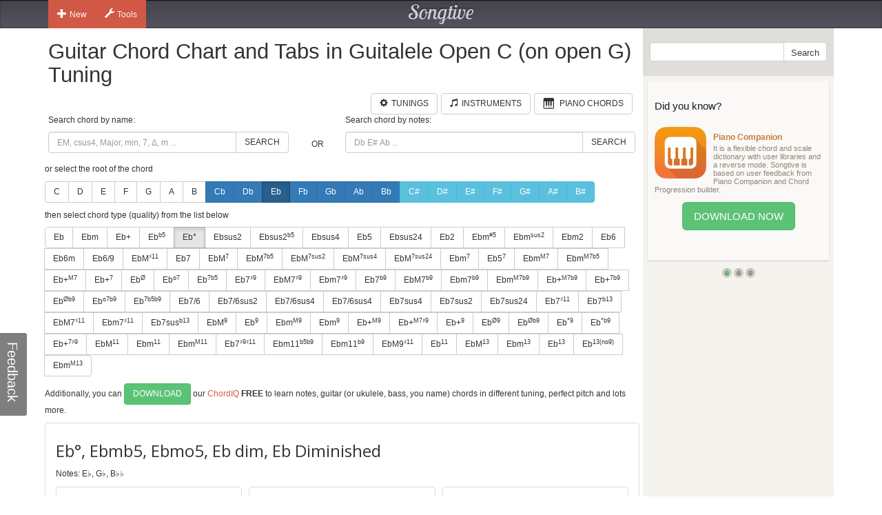

--- FILE ---
content_type: text/html; charset=utf-8
request_url: https://www.songtive.com/en/chords/guitar/guitalele-open-c-on-open-g/Ebdim
body_size: 12320
content:
<!DOCTYPE html><html lang="en"><head><meta name="twitter:card" content="summary_large_image"><meta charset="utf-8"><meta http-equiv="X-UA-Compatible" content="IE=edge,chrome=1"><meta name="viewport" content="width=device-width, initial-scale=1"><meta name="keywords" content="Guitar chords, Guitar charts, Guitar tabs, Guitar, midi, tabs, chord, music, scales, major, minor, tuning, Guitalele Open C (on open G)"><meta name="description" content="How to play Eb dim chord for Guitar in Guitalele Open C (on open G) tuning"><meta name="author" content="Songtive"><meta property="fb:app_id" content="231807243686053"><meta property="og:site_name" content="Guitar Chord Chart and Tabs in Guitalele Open C (on open G) Tuning"><meta property="application-name" content="Guitar Chord Chart and Tabs in Guitalele Open C (on open G) Tuning"><meta name="twitter:site" content="@songtiveapp"><meta name="twitter:description" content="How to play Eb dim chord for Guitar in Guitalele Open C (on open G) tuning"><meta name="twitter:app:country" content="US"><meta name="twitter:app:name:iphone" content="Guitar Chord Chart and Tabs in Guitalele Open C (on open G) Tuning"><meta name="twitter:app:id:iphone" content="867488574"><meta name="twitter:app:name:ipad" content="Guitar Chord Chart and Tabs in Guitalele Open C (on open G) Tuning"><meta name="twitter:app:id:ipad" content="867488574"><meta name="p:domain_verify" content="27b8e427de8a963e979242760ad6b14e"><meta name="apple-itunes-app" content="app-id=1275024100, affiliate-data=ct=smart-banner"><meta name="google-play-app" content="app-id=com.songtive.chordiq.android"><link rel="chrome-webstore-item" href="https://chrome.google.com/webstore/detail/ejbmhfgdhocgialgkdgjfhkgallhchlh"><link rel="alternate" hreflang="en" href="https://www.songtive.com/en/chords/guitar/guitalele-open-c-on-open-g/Ebdim"><link rel="alternate" hreflang="de" href="https://www.songtive.com/de/chords/guitar/guitalele-open-c-on-open-g/Esdim"><link rel="alternate" hreflang="fr" href="https://www.songtive.com/fr/chords/guitar/guitalele-open-c-on-open-g/Mibdim"><link rel="alternate" hreflang="es" href="https://www.songtive.com/es/chords/guitar/guitalele-open-c-on-open-g/Mibdim"><link rel="alternate" hreflang="ru" href="https://www.songtive.com/ru/chords/guitar/guitalele-open-c-on-open-g/Миbdim"><link rel="alternate" hreflang="it" href="https://www.songtive.com/it/chords/guitar/guitalele-open-c-on-open-g/Mibdim"><link rel="alternate" hreflang="ko" href="https://www.songtive.com/ko/chords/guitar/guitalele-open-c-on-open-g/미bdim"><link rel="alternate" hreflang="ja" href="https://www.songtive.com/ja/chords/guitar/guitalele-open-c-on-open-g/変ホdim"><script>(function (i, s, o, g, r, a, m) {i['GoogleAnalyticsObject'] = r;i[r] = i[r] || function () {(i[r].q = i[r].q || []).push(arguments)}, i[r].l = 1 * new Date();a = s.createElement(o), m = s.getElementsByTagName(o)[0];a.async = 1;a.src = g;m.parentNode.insertBefore(a, m)})(window, document, 'script', '//www.google-analytics.com/analytics.js', 'ga');
_gaProcess=function(o){if(typeof pageViewProcess==='function'){pageViewProcess(o)}};ga('create', 'UA-45893179-2', 'songtive.com');ga('send','pageview',{'hitCallback':_gaProcess});_failure = function (o) {o = o.src || o.href;var b = function (o) {if (o = /^https?:\/\/[^\/]+/.exec(o))return o[0]}, b = b(o) || b(location.href) || "unknown";ga('send', 'event', 'Load Error', b, o)};</script><link rel="shortcut icon" href="https://d33fqnmd21jh51.cloudfront.net/3-20.404/public/ico/favicon.ico"><link rel="icon" type="image/png" href="https://d33fqnmd21jh51.cloudfront.net/3-20.404/public/ico/16.png" sizes="16x16"><link rel="icon" type="image/png" href="https://d33fqnmd21jh51.cloudfront.net/3-20.404/public/ico/32.png" sizes="32x32"><link rel="icon" type="image/png" href="https://d33fqnmd21jh51.cloudfront.net/3-20.404/public/ico/96.png" sizes="96x96"><link rel="apple-touch-icon" sizes="57x57" href="https://d33fqnmd21jh51.cloudfront.net/3-20.404/public/ico/57.png"><link rel="apple-touch-icon" sizes="114x114" href="https://d33fqnmd21jh51.cloudfront.net/3-20.404/public/ico/114.png"><link rel="apple-touch-icon" sizes="72x72" href="https://d33fqnmd21jh51.cloudfront.net/3-20.404/public/ico/72.png"><link rel="apple-touch-icon" sizes="144x144" href="https://d33fqnmd21jh51.cloudfront.net/3-20.404/public/ico/144.png"><link rel="apple-touch-icon" sizes="60x60" href="https://d33fqnmd21jh51.cloudfront.net/3-20.404/public/ico/60.png"><link rel="apple-touch-icon" sizes="120x120" href="https://d33fqnmd21jh51.cloudfront.net/3-20.404/public/ico/120.png"><link rel="apple-touch-icon" sizes="76x76" href="https://d33fqnmd21jh51.cloudfront.net/3-20.404/public/ico/76.png"><link rel="apple-touch-icon" sizes="152x152" href="https://d33fqnmd21jh51.cloudfront.net/3-20.404/public/ico/152.png"><link href="https://fonts.googleapis.com/css?family=Roboto:400,700&amp;amp;subset=cyrillic" rel="stylesheet" type="text/css"><link href="https://fonts.googleapis.com/css?family=Open+Sans&amp;subset=latin,cyrillic-ext" rel="stylesheet" type="text/css"><link href="https://fonts.googleapis.com/css?family=Lobster+Two:400italic,400,700italic,700" rel="stylesheet" type="text/css"><link href="https://d33fqnmd21jh51.cloudfront.net/3-20.404/public/css/styles_c5e84906e1.css" rel="stylesheet"><!-- HTML5 shim and Respond.js IE8 support of HTML5 elements and media queries -->
<!--[if lt IE 9]><script src="https://oss.maxcdn.com/libs/html5shiv/3.7.0/html5shiv.js"></script><script src="https://oss.maxcdn.com/libs/respond.js/1.4.2/respond.min.js"></script><![endif]--><script src="https://d33fqnmd21jh51.cloudfront.net/3-20.404/public/js/require.min_6bd2f88aaf.js" onerror="_failure(this)" crossorigin="anonymous"></script><script src="https://d33fqnmd21jh51.cloudfront.net/3-20.404/public/js/ngn_94a210b55d.js" onerror="_failure(this)" crossorigin="anonymous"></script><script>define('config', {
    mode: 'guitar-chords',
    formula: [3,6,9],
    name: 'Eb°, Ebmb5, Ebmo5, Eb dim, Eb Diminished'
});
</script><style>.no-uppercase {
    text-transform: none;
}

#text {
    font-family: "Open Sans", sans-serif;
    font-size: 24px;
    vertical-align: middle;
    line-height: 50px;
    height: 50px;
}
#notes {
    margin-bottom : 10px;
}

.footer .ads {
    padding-bottom: 10px;
}

.lang-btns { display: block; text-align: right; }
.lang-btns .btn { float: none; }

</style><script src="https://d33fqnmd21jh51.cloudfront.net/3-20.404/public/js/all_149737a09c.js" onerror="_failure(this)" crossorigin="anonymous"></script><title>Eb°, Ebmb5, Ebmo5, Eb dim, Eb Diminished Guitar Chord Chart and Tabs in Guitalele Open C (on open G) Tuning | Songtive</title></head><body><div class="header"><div class="container"><div class="row"><div id="home_bar" class="col-md-3 col-sm-4 col-xs-4 leftBtns"><div class="btn-group user-nav hide-compact hidden-xs"><button type="button" data-toggle="dropdown" class="btn gen dropdown-toggle"><span class="ico glyphicon glyphicon-plus"></span>New</button><ul role="menu" class="dropdown-menu"><li><a href="/songs/new" title="Song"><span class="glyphicons music"></span>Song</a></li><li><a href="/tracks/new/style" title="Style"><span class="glyphicons list"></span>Style</a></li><li><a href="/tracks/new/drumset" title="Drumset"><span class="songtive-icon-drums"></span>Drumset</a></li></ul></div><div class="btn-group user-nav hide-compact hidden-xs"><button type="button" data-toggle="dropdown" class="btn gen dropdown-toggle"><span class="ico glyphicon glyphicon-wrench"></span>Tools</button><ul role="menu" class="dropdown-menu"><li><a href="/apps/piano" title="Virtual Piano"><span class="glyphicons piano"></span>Virtual Piano</a><a href="/apps/tuner" title="Web Tuner"><span class="glyphicons microphone"></span>Web Tuner</a><a href="/chords/piano" title="Piano Chords"><span class="glyphicons music"></span>Piano Chords</a><a href="/chords/guitar" title="Guitar Chords"><span class="songtive-icon-aguitar"></span>Guitar Chords</a></li></ul></div></div><div class="col-md-6 col-sm-4 col-xs-4 logo"><a href="/home" title="Songtive">Songtive</a></div><div class="col-md-3 col-sm-4 col-xs-4 leftBtns"><div class="row sign-in hide-compact"></div></div><noscript class="noscript_footer"><p>You need to enable JavaScript to use Songtive.&nbsp;<a href="http://www.enable-javascript.com/" rel="nofollow" target="_blank">Show me how to enable it.</a></p></noscript></div></div></div><div class="container content"><div class="row row-full-height"><div class="row-same-height row-full-height"><div class="col-md-9 col-sm-8 col-xs-7 main col-xs-height col-top"><script type="text/javascript">window.initialState = {"url":"/en/chords/guitar/guitalele-open-c-on-open-g/","chords":[{"id":1,"names":["","M","Δ"],"longNames":["maj","Major"],"url":"Ebmaj"},{"id":2,"names":["m","-"],"longNames":["min","Minor"],"url":"Ebmin"},{"id":3,"names":["+"],"longNames":["aug","Augmented"],"url":"Ebaug"},{"id":4,"names":["|b5","M|b5","Δ|-5"],"longNames":null,"url":"Eb_b5"},{"id":5,"names":["°","m|b5","m|o5"],"longNames":["dim","Diminished"],"url":"Ebdim"},{"id":6,"names":["sus2","2"],"longNames":null,"url":"Ebsus2"},{"id":81,"names":["sus2|b5","2|-5","sus2|-5"],"longNames":null,"url":"Ebsus2b5"},{"id":7,"names":["sus4","sus","4","add4"],"longNames":null,"url":"Ebsus4"},{"id":8,"names":["5"],"longNames":null,"url":"Eb5"},{"id":9,"names":["sus24","sus42"],"longNames":null,"url":"Ebsus24"},{"id":10,"names":["2","add2","add9"],"longNames":null,"url":"Eb2"},{"id":93,"names":["m|#5","-|#5"],"longNames":null,"url":"Ebmx5"},{"id":94,"names":["m|sus2","-|sus","min|sus"],"longNames":null,"url":"Ebmsus2"},{"id":77,"names":["m2","madd2","madd9"],"longNames":null,"url":"Ebm2"},{"id":11,"names":["6","M6"],"longNames":["maj6"],"url":"Ebmaj6"},{"id":12,"names":["6m"],"longNames":["min6"],"url":"Ebmin6"},{"id":13,"names":["6/9","M6/9"],"longNames":null,"url":"Eb6_9"},{"id":82,"names":["M|♯11","M|+11"],"longNames":null,"url":"EbMx11"},{"id":14,"names":["7"],"longNames":["dom"],"url":"Ebdom"},{"id":15,"names":["M|7","Ma|7","|j7","Δ|7","|Δ"],"longNames":["maj|7"],"url":"Ebmaj7"},{"id":92,"names":["M|7b5","Ma|7b5","|j7b5","Δ|7b5","|Δb5"],"longNames":["maj|7b5"],"url":"Ebmaj7b5"},{"id":64,"names":["M|7sus2","Ma|7sus2","j|7sus2","Δ|7sus2","Δ|sus2"],"longNames":["maj|7sus2","major|7sus2"],"url":"Ebmaj7sus2"},{"id":65,"names":["M|7sus4","Ma|7sus4","sus7","j|7sus4","Δ|7sus4","Δ|sus4"],"longNames":["maj|7sus4","major|7sus4"],"url":"Ebmaj7sus4"},{"id":66,"names":["M|7sus24","Ma|7sus24","j|7sus24","Δ|7sus24","Δ|sus24"],"longNames":["maj|7sus24","major|7sus24"],"url":"Ebmaj7sus24"},{"id":16,"names":["m|7","-|7"],"longNames":["min|7"],"url":"Ebmin7"},{"id":87,"names":["5|7"],"longNames":null,"url":"Eb57"},{"id":17,"names":["m|M7","m|#7","-|M7","−|Δ7","−|Δ"],"longNames":["min|maj7"],"url":"Ebminmaj7"},{"id":86,"names":["m|M7b5"],"longNames":null,"url":"EbmM7b5"},{"id":18,"names":["+|M7","|+Δ","M7|♯5","M7|+5","Δ|♯5","Δ|+5"],"longNames":["aug|maj7"],"url":"Ebaugmaj7"},{"id":19,"names":["+|7","7|♯5","7|+5"],"longNames":["aug|7"],"url":"Ebaug7"},{"id":20,"names":["|Ø","|Ø7","|ø","|ø7","m7|b5","m7|°5","−7|b5","−7|°5"],"longNames":["min|7dim5","min|7b5"],"url":"Ebmin7dim5"},{"id":21,"names":["|o7","|°7"],"longNames":["dim|7"],"url":"Ebdim7"},{"id":22,"names":["|7b5","M7b5","M7|b5","M|7b5"],"longNames":["dom|7dim5"],"url":"Ebdom7dim5"},{"id":23,"names":["7|♯9"],"longNames":null,"url":"Eb7x9"},{"id":24,"names":["M7|♯9","Ma7|♯9","Δ7|♯9","Δ|♯9"],"longNames":null,"url":"EbM7x9"},{"id":25,"names":["m7|♯9","-7|♯9"],"longNames":null,"url":"Ebm7x9"},{"id":68,"names":["7|b9"],"longNames":null,"url":"Eb7b9"},{"id":69,"names":["M7|b9","Ma7|b9","Δ7|b9","Δ|b9"],"longNames":null,"url":"EbM7b9"},{"id":70,"names":["m7|b9","-7|b9"],"longNames":null,"url":"Ebm7b9"},{"id":71,"names":["m|M7b9","m|#7b9","-|M7b9","−|Δ7b9","−|Δb9"],"longNames":null,"url":"EbmM7b9"},{"id":72,"names":["+|M7b9","|+Δb9","M7|♯5b9","M7|+5b9","Δ|♯5b9","Δ|+5b9"],"longNames":null,"url":"Eb+M7b9"},{"id":73,"names":["+|7b9","7|♯5b9","7|+5b9"],"longNames":null,"url":"Eb+7b9"},{"id":74,"names":["|Øb9","|Ø7b9","|øb9","|ø7b9","m7|b5b9","m7|°5b9","−7|b5b9","−7|°5b9"],"longNames":null,"url":"Ebhalf_diminishedb9"},{"id":75,"names":["|o7b9","|°7b9"],"longNames":null,"url":"Ebo7b9"},{"id":76,"names":["|7b5b9"],"longNames":null,"url":"Eb7b5b9"},{"id":61,"names":["7/6","7,6"],"longNames":null,"url":"Eb7_6"},{"id":89,"names":["7/6sus2","7,6sus2"],"longNames":null,"url":"Eb7_6sus2"},{"id":90,"names":["7/6sus4","7,6sus4"],"longNames":null,"url":"Eb7_6sus4"},{"id":91,"names":["7/6sus4","7,6sus4"],"longNames":null,"url":"Eb7_6sus4"},{"id":26,"names":["7sus4","7sus","11"],"longNames":null,"url":"Eb7sus4"},{"id":62,"names":["7sus2"],"longNames":null,"url":"Eb7sus2"},{"id":63,"names":["7sus24"],"longNames":null,"url":"Eb7sus24"},{"id":27,"names":["7|♯11"],"longNames":null,"url":"Eb7x11"},{"id":95,"names":["7|b13","7|-13"],"longNames":null,"url":"Eb7b13"},{"id":28,"names":["M7|♯11","Δ7|♯11"],"longNames":null,"url":"EbM7x11"},{"id":29,"names":["m7|♯11","−7|♯11"],"longNames":null,"url":"Ebm7x11"},{"id":30,"names":["7sus|b13","7sus|°13"],"longNames":null,"url":"Eb7susb13"},{"id":31,"names":["M|9","|Δ9"],"longNames":["maj|9"],"url":"Ebmaj9"},{"id":32,"names":["|9","7/9","79","97"],"longNames":["dom|9"],"url":"Ebdom9"},{"id":33,"names":["m|M9","-|M9"],"longNames":["min|maj9"],"url":"Ebminmaj9"},{"id":34,"names":["m|9","-|9"],"longNames":["min|9"],"url":"Ebmin9"},{"id":35,"names":["+|M9"],"longNames":["aug|maj9"],"url":"Ebaugmaj9"},{"id":79,"names":["+|M7♯9","|+Δ♯9","M7|♯5♯9","M7|+5+9","Δ|♯5♯9","Δ|+5+9"],"longNames":null,"url":"Eb+M7x9"},{"id":36,"names":["+|9","|9#5"],"longNames":["aug|9"],"url":"Ebaug9"},{"id":37,"names":["|Ø9"],"longNames":null,"url":"Ebhalf_diminished9"},{"id":38,"names":["|Øb9"],"longNames":null,"url":"Ebhalf_diminishedb9"},{"id":39,"names":["|°9"],"longNames":["dim|9"],"url":"Ebdim9"},{"id":40,"names":["|°b9"],"longNames":["dim|b9"],"url":"Ebdimb9"},{"id":78,"names":["+|7♯9","7|♯5♯9","7|+5+9"],"longNames":null,"url":"Eb+7x9"},{"id":41,"names":["M|11","|Δ11"],"longNames":["maj|11"],"url":"Ebmaj11"},{"id":42,"names":["m|11","-|11"],"longNames":["min|11"],"url":"Ebmin11"},{"id":43,"names":["m|M11","-|M11"],"longNames":["min|maj11"],"url":"Ebminmaj11"},{"id":80,"names":["7|♯9♯11","7|+9+11"],"longNames":null,"url":"Eb7x9♯11"},{"id":83,"names":["m11|b5b9","m11|°5b9","−11|b5b9","−11|°5b9"],"longNames":null,"url":"Ebm11b5b9"},{"id":84,"names":["m11|b9","−11|b9"],"longNames":null,"url":"Ebm11b9"},{"id":85,"names":["M9|♯11","9|+11"],"longNames":null,"url":"EbM9x11"},{"id":44,"names":["|11"],"longNames":["dom|11"],"url":"Ebdom11"},{"id":45,"names":["M|13","|Δ13"],"longNames":["maj|13"],"url":"Ebmaj13"},{"id":46,"names":["m|13","-|13"],"longNames":["min|13"],"url":"Ebmin13"},{"id":47,"names":["|13"],"longNames":["dom|13"],"url":"Ebdom13"},{"id":88,"names":["|13(no9)"],"longNames":null,"url":"Eb13(no9)"},{"id":67,"names":["m|M13","-|M13"],"longNames":["min|maj13"],"url":"Ebminmaj13"}],"apps":[{"Fingers":[82,1,3,-1],"Notes":[-1,3,2,3,2,2],"HasBarre":true,"BarreStart":2,"BarreEnd":5},{"Fingers":[82,3,-1,-1],"Notes":[-1,-1,2,3,2,2],"HasBarre":true,"BarreStart":2,"BarreEnd":5},{"Fingers":[82,3,1,-1],"Notes":[-1,6,2,3,2,2],"HasBarre":true,"BarreStart":2,"BarreEnd":5},{"Fingers":[82,1,3,-1],"Notes":[-1,3,2,6,2,2],"HasBarre":true,"BarreStart":2,"BarreEnd":5},{"Fingers":[84,3,-1,-1],"Notes":[-1,-1,-1,3,2,2],"HasBarre":true,"BarreStart":4,"BarreEnd":5},{"Fingers":[82,3,4,1],"Notes":[-1,6,2,3,5,2],"HasBarre":true,"BarreStart":2,"BarreEnd":5},{"Fingers":[82,1,4,3],"Notes":[-1,3,2,6,5,2],"HasBarre":true,"BarreStart":2,"BarreEnd":5},{"Fingers":[82,1,-1,-1],"Notes":[-1,3,2,-1,2,2],"HasBarre":true,"BarreStart":2,"BarreEnd":5},{"Fingers":[66,1,3,-1],"Notes":[-1,3,2,3,2,-1],"HasBarre":true,"BarreStart":2,"BarreEnd":4},{"Fingers":[84,1,3,-1],"Notes":[-1,3,-1,3,2,2],"HasBarre":true,"BarreStart":4,"BarreEnd":5},{"Fingers":[66,3,-1,-1],"Notes":[-1,-1,2,3,2,-1],"HasBarre":true,"BarreStart":2,"BarreEnd":4},{"Fingers":[66,3,1,-1],"Notes":[-1,6,2,3,2,-1],"HasBarre":true,"BarreStart":2,"BarreEnd":4},{"Fingers":[66,1,3,-1],"Notes":[-1,3,2,6,2,-1],"HasBarre":true,"BarreStart":2,"BarreEnd":4},{"Fingers":[84,1,3,-1],"Notes":[-1,3,-1,6,2,2],"HasBarre":true,"BarreStart":4,"BarreEnd":5},{"Fingers":[84,3,1,-1],"Notes":[-1,6,-1,3,2,2],"HasBarre":true,"BarreStart":4,"BarreEnd":5},{"Fingers":[82,1,3,-1],"Notes":[-1,3,2,6,-1,2],"HasBarre":true,"BarreStart":2,"BarreEnd":5},{"Fingers":[82,3,1,-1],"Notes":[-1,6,2,3,-1,2],"HasBarre":true,"BarreStart":2,"BarreEnd":5},{"Fingers":[34,3,4,1],"Notes":[-1,6,2,3,5,-1],"HasBarre":true,"BarreStart":2,"BarreEnd":2},{"Fingers":[34,1,4,3],"Notes":[-1,3,2,6,5,-1],"HasBarre":true,"BarreStart":2,"BarreEnd":2},{"Fingers":[32,3,4,5],"Notes":[8,-1,8,9,11,11],"HasBarre":true,"BarreStart":0,"BarreEnd":2},{"Fingers":[32,1,4,5],"Notes":[8,9,8,-1,11,11],"HasBarre":true,"BarreStart":0,"BarreEnd":2},{"Fingers":[32,1,3,5],"Notes":[8,9,8,9,-1,11],"HasBarre":true,"BarreStart":0,"BarreEnd":2},{"Fingers":[80,3,2,4],"Notes":[8,-1,11,9,11,8],"HasBarre":true,"BarreStart":0,"BarreEnd":5},{"Fingers":[80,1,2,4],"Notes":[8,9,11,-1,11,8],"HasBarre":true,"BarreStart":0,"BarreEnd":5},{"Fingers":[80,1,3,2],"Notes":[8,9,11,9,-1,8],"HasBarre":true,"BarreStart":0,"BarreEnd":5},{"Fingers":[85,1,4,3],"Notes":[-1,3,-1,6,5,2],"HasBarre":true,"BarreStart":5,"BarreEnd":5},{"Fingers":[85,3,4,1],"Notes":[-1,6,-1,3,5,2],"HasBarre":true,"BarreStart":5,"BarreEnd":5},{"Fingers":[66,1,-1,-1],"Notes":[-1,3,2,-1,2,-1],"HasBarre":true,"BarreStart":2,"BarreEnd":4},{"Fingers":[84,1,-1,-1],"Notes":[-1,3,-1,-1,2,2],"HasBarre":true,"BarreStart":4,"BarreEnd":5},{"Fingers":[34,1,3,-1],"Notes":[-1,3,2,6,-1,-1],"HasBarre":true,"BarreStart":2,"BarreEnd":2},{"Fingers":[34,3,1,-1],"Notes":[-1,6,2,3,-1,-1],"HasBarre":true,"BarreStart":2,"BarreEnd":2},{"Fingers":[51,0,2,1],"Notes":[8,9,8,6,-1,-1],"HasBarre":true,"BarreStart":3,"BarreEnd":3},{"Fingers":[17,0,2,3],"Notes":[8,6,8,9,-1,-1],"HasBarre":true,"BarreStart":1,"BarreEnd":1},{"Fingers":[51,4,1,-1],"Notes":[-1,6,-1,3,5,-1],"HasBarre":true,"BarreStart":3,"BarreEnd":3},{"Fingers":[68,1,0,2],"Notes":[8,6,8,-1,5,-1],"HasBarre":true,"BarreStart":4,"BarreEnd":4},{"Fingers":[68,3,0,2],"Notes":[8,-1,8,6,5,-1],"HasBarre":true,"BarreStart":4,"BarreEnd":4},{"Fingers":[17,4,3,-1],"Notes":[-1,3,-1,6,5,-1],"HasBarre":true,"BarreStart":1,"BarreEnd":1},{"Fingers":[68,1,3,0],"Notes":[8,6,-1,6,5,-1],"HasBarre":true,"BarreStart":4,"BarreEnd":4},{"Fingers":[68,1,0,5],"Notes":[8,6,-1,-1,5,8],"HasBarre":true,"BarreStart":4,"BarreEnd":4},{"Fingers":[68,1,0,3],"Notes":[8,6,-1,9,5,-1],"HasBarre":true,"BarreStart":4,"BarreEnd":4},{"Fingers":[68,3,0,1],"Notes":[8,9,-1,6,5,-1],"HasBarre":true,"BarreStart":4,"BarreEnd":4},{"Fingers":[0,1,3,2],"Notes":[8,9,11,9,-1,-1],"HasBarre":false,"BarreStart":0,"BarreEnd":0},{"Fingers":[68,3,0,5],"Notes":[8,-1,-1,6,5,8],"HasBarre":true,"BarreStart":4,"BarreEnd":4},{"Fingers":[32,1,5,-1],"Notes":[8,9,8,-1,-1,11],"HasBarre":true,"BarreStart":0,"BarreEnd":2},{"Fingers":[80,1,2,-1],"Notes":[8,9,11,-1,-1,8],"HasBarre":true,"BarreStart":0,"BarreEnd":5},{"Fingers":[80,3,2,-1],"Notes":[8,-1,11,9,-1,8],"HasBarre":true,"BarreStart":0,"BarreEnd":5},{"Fingers":[32,3,5,-1],"Notes":[8,-1,8,9,-1,11],"HasBarre":true,"BarreStart":0,"BarreEnd":2},{"Fingers":[85,3,1,-1],"Notes":[-1,6,-1,3,-1,2],"HasBarre":true,"BarreStart":5,"BarreEnd":5},{"Fingers":[85,1,3,-1],"Notes":[-1,3,-1,6,-1,2],"HasBarre":true,"BarreStart":5,"BarreEnd":5},{"Fingers":[17,0,5,3],"Notes":[8,6,-1,9,-1,8],"HasBarre":true,"BarreStart":1,"BarreEnd":1},{"Fingers":[51,0,5,1],"Notes":[8,9,-1,6,-1,8],"HasBarre":true,"BarreStart":3,"BarreEnd":3},{"Fingers":[0,3,2,4],"Notes":[8,-1,11,9,11,-1],"HasBarre":false,"BarreStart":0,"BarreEnd":0},{"Fingers":[0,1,2,4],"Notes":[8,9,11,-1,11,-1],"HasBarre":false,"BarreStart":0,"BarreEnd":0},{"Fingers":[0,3,4,5],"Notes":[8,-1,-1,9,11,11],"HasBarre":false,"BarreStart":0,"BarreEnd":0},{"Fingers":[0,1,2,5],"Notes":[8,9,11,-1,-1,11],"HasBarre":false,"BarreStart":0,"BarreEnd":0},{"Fingers":[0,1,3,5],"Notes":[8,9,-1,9,-1,11],"HasBarre":false,"BarreStart":0,"BarreEnd":0},{"Fingers":[0,1,4,5],"Notes":[8,9,-1,-1,11,11],"HasBarre":false,"BarreStart":0,"BarreEnd":0},{"Fingers":[0,3,2,5],"Notes":[8,-1,11,9,-1,11],"HasBarre":false,"BarreStart":0,"BarreEnd":0},{"Fingers":[17,0,3,-1],"Notes":[8,6,-1,9,-1,-1],"HasBarre":true,"BarreStart":1,"BarreEnd":1},{"Fingers":[51,0,1,-1],"Notes":[8,9,-1,6,-1,-1],"HasBarre":true,"BarreStart":3,"BarreEnd":3},{"Fingers":[68,3,0,-1],"Notes":[8,-1,-1,6,5,-1],"HasBarre":true,"BarreStart":4,"BarreEnd":4},{"Fingers":[0,1,2,-1],"Notes":[8,9,11,-1,-1,-1],"HasBarre":false,"BarreStart":0,"BarreEnd":0},{"Fingers":[68,1,0,-1],"Notes":[8,6,-1,-1,5,-1],"HasBarre":true,"BarreStart":4,"BarreEnd":4},{"Fingers":[0,3,2,-1],"Notes":[8,-1,11,9,-1,-1],"HasBarre":false,"BarreStart":0,"BarreEnd":0},{"Fingers":[0,1,5,-1],"Notes":[8,9,-1,-1,-1,11],"HasBarre":false,"BarreStart":0,"BarreEnd":0},{"Fingers":[0,3,5,-1],"Notes":[8,-1,-1,9,-1,11],"HasBarre":false,"BarreStart":0,"BarreEnd":0}],"root":"Eb","selectedChordId":4,"selectedRootUrl":"Eb","sharpNotes":[{"name":"C#","url":"Cx"},{"name":"D#","url":"Dx"},{"name":"E#","url":"Ex"},{"name":"F#","url":"Fx"},{"name":"G#","url":"Gx"},{"name":"A#","url":"Ax"},{"name":"B#","url":"Bx"}],"flatNotes":[{"name":"Cb","url":"Cb"},{"name":"Db","url":"Db"},{"name":"Eb","url":"Eb"},{"name":"Fb","url":"Fb"},{"name":"Gb","url":"Gb"},{"name":"Ab","url":"Ab"},{"name":"Bb","url":"Bb"}],"defaultNotes":[{"name":"C","url":"C"},{"name":"D","url":"D"},{"name":"E","url":"E"},{"name":"F","url":"F"},{"name":"G","url":"G"},{"name":"A","url":"A"},{"name":"B","url":"B"}],"tuning":[31,36,43,36,52,55],"notenames":{"3":"E♭","6":"G♭","9":"B♭♭"}}</script><div class="row"><div class="col-xs-12 main"><h1>Guitar Chord Chart and Tabs in Guitalele Open C (on open G) Tuning</h1><div class="row"><div class="col-xs-12 main"><span id="tunings" class="pull-right"></span><a href="/chords/piano" style="margin-right:5px;" class="btn btn-default pull-right"><span style="padding-right:5px;" class="glyphicons piano"></span><span class="text">Piano Chords</span></a><a href="/instruments" style="margin-right:5px;" class="btn btn-default pull-right"><span style="padding-right:5px;" class="glyphicon glyphicon-music"></span><span class="text">Instruments</span></a><a href="/tunings/guitar" style="margin-right:5px;" class="btn btn-default pull-right"><span style="padding-right:5px;" class="glyphicon glyphicon-cog"></span><span class="text">Tunings</span></a></div></div></div><div class="row"><div id="chords-list-container" class="col-xs-12 main"><div data-reactroot="" data-reactid="1" data-react-checksum="1219870253"><div style="margin:0px 0px 10px 0px;" class="row" data-reactid="2"><div class="col-xs-5" data-reactid="3"><p data-reactid="4">Search chord by name:</p><div class="input-group" data-reactid="5"><input type="text" id="tbSearch" class="form-control" placeholder="EM, csus4, Major, min, 7, Δ, m ..." data-reactid="6"/><span class="input-group-btn" data-reactid="7"><button class="btn btn-default" type="button" data-reactid="8">Search</button></span></div></div><div class="col-xs-1" data-reactid="9"><p data-reactid="10"> </p><div class="col-xs-12" style="height:36px;" data-reactid="11"><div class="text-center" style="position:relative;top:50%;-webkit-transform:translateY(-50%);-ms-transform:translateY(-50%);transform:translateY(-50%);" data-reactid="12">OR</div></div></div><div class="col-xs-6" data-reactid="13"><p data-reactid="14">Search chord by notes:</p><div class="input-group" data-reactid="15"><input type="text" id="tbSearchByNote" class="form-control" placeholder="Db E# Ab ..." data-reactid="16"/><span class="input-group-btn" data-reactid="17"><button class="btn btn-default" type="button" data-reactid="18">Search</button></span></div></div></div><div data-reactid="19"><p data-reactid="20">or select the root of the chord</p><div style="margin:0px 0px 10px 0px;" class="btn-group" data-reactid="21"><a href="/en/chords/guitar/guitalele-open-c-on-open-g/C" class="btn btn-default  no-uppercase" data-reactid="22">C</a><a href="/en/chords/guitar/guitalele-open-c-on-open-g/D" class="btn btn-default  no-uppercase" data-reactid="23">D</a><a href="/en/chords/guitar/guitalele-open-c-on-open-g/E" class="btn btn-default  no-uppercase" data-reactid="24">E</a><a href="/en/chords/guitar/guitalele-open-c-on-open-g/F" class="btn btn-default  no-uppercase" data-reactid="25">F</a><a href="/en/chords/guitar/guitalele-open-c-on-open-g/G" class="btn btn-default  no-uppercase" data-reactid="26">G</a><a href="/en/chords/guitar/guitalele-open-c-on-open-g/A" class="btn btn-default  no-uppercase" data-reactid="27">A</a><a href="/en/chords/guitar/guitalele-open-c-on-open-g/B" class="btn btn-default  no-uppercase" data-reactid="28">B</a><a href="/en/chords/guitar/guitalele-open-c-on-open-g/Cb" class="btn btn-primary  no-uppercase" data-reactid="29">Cb</a><a href="/en/chords/guitar/guitalele-open-c-on-open-g/Db" class="btn btn-primary  no-uppercase" data-reactid="30">Db</a><a href="/en/chords/guitar/guitalele-open-c-on-open-g/Eb" class="btn btn-primary  active no-uppercase" data-reactid="31">Eb</a><a href="/en/chords/guitar/guitalele-open-c-on-open-g/Fb" class="btn btn-primary  no-uppercase" data-reactid="32">Fb</a><a href="/en/chords/guitar/guitalele-open-c-on-open-g/Gb" class="btn btn-primary  no-uppercase" data-reactid="33">Gb</a><a href="/en/chords/guitar/guitalele-open-c-on-open-g/Ab" class="btn btn-primary  no-uppercase" data-reactid="34">Ab</a><a href="/en/chords/guitar/guitalele-open-c-on-open-g/Bb" class="btn btn-primary  no-uppercase" data-reactid="35">Bb</a><a href="/en/chords/guitar/guitalele-open-c-on-open-g/Cx" class="btn btn-info  no-uppercase" data-reactid="36">C#</a><a href="/en/chords/guitar/guitalele-open-c-on-open-g/Dx" class="btn btn-info  no-uppercase" data-reactid="37">D#</a><a href="/en/chords/guitar/guitalele-open-c-on-open-g/Ex" class="btn btn-info  no-uppercase" data-reactid="38">E#</a><a href="/en/chords/guitar/guitalele-open-c-on-open-g/Fx" class="btn btn-info  no-uppercase" data-reactid="39">F#</a><a href="/en/chords/guitar/guitalele-open-c-on-open-g/Gx" class="btn btn-info  no-uppercase" data-reactid="40">G#</a><a href="/en/chords/guitar/guitalele-open-c-on-open-g/Ax" class="btn btn-info  no-uppercase" data-reactid="41">A#</a><a href="/en/chords/guitar/guitalele-open-c-on-open-g/Bx" class="btn btn-info  no-uppercase" data-reactid="42">B#</a></div><p data-reactid="43">then select chord type (quality) from the list below</p><div style="margin:0px 0px 10px 0px;" class="btn-group" data-reactid="44"><a href="/en/chords/guitar/guitalele-open-c-on-open-g/Ebmaj" class="btn btn-default seo-chords" data-reactid="45">Eb</a><a href="/en/chords/guitar/guitalele-open-c-on-open-g/Ebmin" class="btn btn-default seo-chords" data-reactid="46">Ebm</a><a href="/en/chords/guitar/guitalele-open-c-on-open-g/Ebaug" class="btn btn-default seo-chords" data-reactid="47">Eb+</a><a href="/en/chords/guitar/guitalele-open-c-on-open-g/Eb_b5" class="btn btn-default seo-chords" data-reactid="48">Eb<sup>b5</sup></a><a href="/en/chords/guitar/guitalele-open-c-on-open-g/Ebdim" class="btn btn-default seo-chords active" data-reactid="49">Eb°</a><a href="/en/chords/guitar/guitalele-open-c-on-open-g/Ebsus2" class="btn btn-default seo-chords" data-reactid="50">Ebsus2</a><a href="/en/chords/guitar/guitalele-open-c-on-open-g/Ebsus2b5" class="btn btn-default seo-chords" data-reactid="51">Ebsus2<sup>b5</sup></a><a href="/en/chords/guitar/guitalele-open-c-on-open-g/Ebsus4" class="btn btn-default seo-chords" data-reactid="52">Ebsus4</a><a href="/en/chords/guitar/guitalele-open-c-on-open-g/Eb5" class="btn btn-default seo-chords" data-reactid="53">Eb5</a><a href="/en/chords/guitar/guitalele-open-c-on-open-g/Ebsus24" class="btn btn-default seo-chords" data-reactid="54">Ebsus24</a><a href="/en/chords/guitar/guitalele-open-c-on-open-g/Eb2" class="btn btn-default seo-chords" data-reactid="55">Eb2</a><a href="/en/chords/guitar/guitalele-open-c-on-open-g/Ebmx5" class="btn btn-default seo-chords" data-reactid="56">Ebm<sup>#5</sup></a><a href="/en/chords/guitar/guitalele-open-c-on-open-g/Ebmsus2" class="btn btn-default seo-chords" data-reactid="57">Ebm<sup>sus2</sup></a><a href="/en/chords/guitar/guitalele-open-c-on-open-g/Ebm2" class="btn btn-default seo-chords" data-reactid="58">Ebm2</a><a href="/en/chords/guitar/guitalele-open-c-on-open-g/Ebmaj6" class="btn btn-default seo-chords" data-reactid="59">Eb6</a><a href="/en/chords/guitar/guitalele-open-c-on-open-g/Ebmin6" class="btn btn-default seo-chords" data-reactid="60">Eb6m</a><a href="/en/chords/guitar/guitalele-open-c-on-open-g/Eb6_9" class="btn btn-default seo-chords" data-reactid="61">Eb6/9</a><a href="/en/chords/guitar/guitalele-open-c-on-open-g/EbMx11" class="btn btn-default seo-chords" data-reactid="62">EbM<sup>♯11</sup></a><a href="/en/chords/guitar/guitalele-open-c-on-open-g/Ebdom" class="btn btn-default seo-chords" data-reactid="63">Eb7</a><a href="/en/chords/guitar/guitalele-open-c-on-open-g/Ebmaj7" class="btn btn-default seo-chords" data-reactid="64">EbM<sup>7</sup></a><a href="/en/chords/guitar/guitalele-open-c-on-open-g/Ebmaj7b5" class="btn btn-default seo-chords" data-reactid="65">EbM<sup>7b5</sup></a><a href="/en/chords/guitar/guitalele-open-c-on-open-g/Ebmaj7sus2" class="btn btn-default seo-chords" data-reactid="66">EbM<sup>7sus2</sup></a><a href="/en/chords/guitar/guitalele-open-c-on-open-g/Ebmaj7sus4" class="btn btn-default seo-chords" data-reactid="67">EbM<sup>7sus4</sup></a><a href="/en/chords/guitar/guitalele-open-c-on-open-g/Ebmaj7sus24" class="btn btn-default seo-chords" data-reactid="68">EbM<sup>7sus24</sup></a><a href="/en/chords/guitar/guitalele-open-c-on-open-g/Ebmin7" class="btn btn-default seo-chords" data-reactid="69">Ebm<sup>7</sup></a><a href="/en/chords/guitar/guitalele-open-c-on-open-g/Eb57" class="btn btn-default seo-chords" data-reactid="70">Eb5<sup>7</sup></a><a href="/en/chords/guitar/guitalele-open-c-on-open-g/Ebminmaj7" class="btn btn-default seo-chords" data-reactid="71">Ebm<sup>M7</sup></a><a href="/en/chords/guitar/guitalele-open-c-on-open-g/EbmM7b5" class="btn btn-default seo-chords" data-reactid="72">Ebm<sup>M7b5</sup></a><a href="/en/chords/guitar/guitalele-open-c-on-open-g/Ebaugmaj7" class="btn btn-default seo-chords" data-reactid="73">Eb+<sup>M7</sup></a><a href="/en/chords/guitar/guitalele-open-c-on-open-g/Ebaug7" class="btn btn-default seo-chords" data-reactid="74">Eb+<sup>7</sup></a><a href="/en/chords/guitar/guitalele-open-c-on-open-g/Ebmin7dim5" class="btn btn-default seo-chords" data-reactid="75">Eb<sup>Ø</sup></a><a href="/en/chords/guitar/guitalele-open-c-on-open-g/Ebdim7" class="btn btn-default seo-chords" data-reactid="76">Eb<sup>o7</sup></a><a href="/en/chords/guitar/guitalele-open-c-on-open-g/Ebdom7dim5" class="btn btn-default seo-chords" data-reactid="77">Eb<sup>7b5</sup></a><a href="/en/chords/guitar/guitalele-open-c-on-open-g/Eb7x9" class="btn btn-default seo-chords" data-reactid="78">Eb7<sup>♯9</sup></a><a href="/en/chords/guitar/guitalele-open-c-on-open-g/EbM7x9" class="btn btn-default seo-chords" data-reactid="79">EbM7<sup>♯9</sup></a><a href="/en/chords/guitar/guitalele-open-c-on-open-g/Ebm7x9" class="btn btn-default seo-chords" data-reactid="80">Ebm7<sup>♯9</sup></a><a href="/en/chords/guitar/guitalele-open-c-on-open-g/Eb7b9" class="btn btn-default seo-chords" data-reactid="81">Eb7<sup>b9</sup></a><a href="/en/chords/guitar/guitalele-open-c-on-open-g/EbM7b9" class="btn btn-default seo-chords" data-reactid="82">EbM7<sup>b9</sup></a><a href="/en/chords/guitar/guitalele-open-c-on-open-g/Ebm7b9" class="btn btn-default seo-chords" data-reactid="83">Ebm7<sup>b9</sup></a><a href="/en/chords/guitar/guitalele-open-c-on-open-g/EbmM7b9" class="btn btn-default seo-chords" data-reactid="84">Ebm<sup>M7b9</sup></a><a href="/en/chords/guitar/guitalele-open-c-on-open-g/Eb+M7b9" class="btn btn-default seo-chords" data-reactid="85">Eb+<sup>M7b9</sup></a><a href="/en/chords/guitar/guitalele-open-c-on-open-g/Eb+7b9" class="btn btn-default seo-chords" data-reactid="86">Eb+<sup>7b9</sup></a><a href="/en/chords/guitar/guitalele-open-c-on-open-g/Ebhalf_diminishedb9" class="btn btn-default seo-chords" data-reactid="87">Eb<sup>Øb9</sup></a><a href="/en/chords/guitar/guitalele-open-c-on-open-g/Ebo7b9" class="btn btn-default seo-chords" data-reactid="88">Eb<sup>o7b9</sup></a><a href="/en/chords/guitar/guitalele-open-c-on-open-g/Eb7b5b9" class="btn btn-default seo-chords" data-reactid="89">Eb<sup>7b5b9</sup></a><a href="/en/chords/guitar/guitalele-open-c-on-open-g/Eb7_6" class="btn btn-default seo-chords" data-reactid="90">Eb7/6</a><a href="/en/chords/guitar/guitalele-open-c-on-open-g/Eb7_6sus2" class="btn btn-default seo-chords" data-reactid="91">Eb7/6sus2</a><a href="/en/chords/guitar/guitalele-open-c-on-open-g/Eb7_6sus4" class="btn btn-default seo-chords" data-reactid="92">Eb7/6sus4</a><a href="/en/chords/guitar/guitalele-open-c-on-open-g/Eb7_6sus4" class="btn btn-default seo-chords" data-reactid="93">Eb7/6sus4</a><a href="/en/chords/guitar/guitalele-open-c-on-open-g/Eb7sus4" class="btn btn-default seo-chords" data-reactid="94">Eb7sus4</a><a href="/en/chords/guitar/guitalele-open-c-on-open-g/Eb7sus2" class="btn btn-default seo-chords" data-reactid="95">Eb7sus2</a><a href="/en/chords/guitar/guitalele-open-c-on-open-g/Eb7sus24" class="btn btn-default seo-chords" data-reactid="96">Eb7sus24</a><a href="/en/chords/guitar/guitalele-open-c-on-open-g/Eb7x11" class="btn btn-default seo-chords" data-reactid="97">Eb7<sup>♯11</sup></a><a href="/en/chords/guitar/guitalele-open-c-on-open-g/Eb7b13" class="btn btn-default seo-chords" data-reactid="98">Eb7<sup>b13</sup></a><a href="/en/chords/guitar/guitalele-open-c-on-open-g/EbM7x11" class="btn btn-default seo-chords" data-reactid="99">EbM7<sup>♯11</sup></a><a href="/en/chords/guitar/guitalele-open-c-on-open-g/Ebm7x11" class="btn btn-default seo-chords" data-reactid="100">Ebm7<sup>♯11</sup></a><a href="/en/chords/guitar/guitalele-open-c-on-open-g/Eb7susb13" class="btn btn-default seo-chords" data-reactid="101">Eb7sus<sup>b13</sup></a><a href="/en/chords/guitar/guitalele-open-c-on-open-g/Ebmaj9" class="btn btn-default seo-chords" data-reactid="102">EbM<sup>9</sup></a><a href="/en/chords/guitar/guitalele-open-c-on-open-g/Ebdom9" class="btn btn-default seo-chords" data-reactid="103">Eb<sup>9</sup></a><a href="/en/chords/guitar/guitalele-open-c-on-open-g/Ebminmaj9" class="btn btn-default seo-chords" data-reactid="104">Ebm<sup>M9</sup></a><a href="/en/chords/guitar/guitalele-open-c-on-open-g/Ebmin9" class="btn btn-default seo-chords" data-reactid="105">Ebm<sup>9</sup></a><a href="/en/chords/guitar/guitalele-open-c-on-open-g/Ebaugmaj9" class="btn btn-default seo-chords" data-reactid="106">Eb+<sup>M9</sup></a><a href="/en/chords/guitar/guitalele-open-c-on-open-g/Eb+M7x9" class="btn btn-default seo-chords" data-reactid="107">Eb+<sup>M7♯9</sup></a><a href="/en/chords/guitar/guitalele-open-c-on-open-g/Ebaug9" class="btn btn-default seo-chords" data-reactid="108">Eb+<sup>9</sup></a><a href="/en/chords/guitar/guitalele-open-c-on-open-g/Ebhalf_diminished9" class="btn btn-default seo-chords" data-reactid="109">Eb<sup>Ø9</sup></a><a href="/en/chords/guitar/guitalele-open-c-on-open-g/Ebhalf_diminishedb9" class="btn btn-default seo-chords" data-reactid="110">Eb<sup>Øb9</sup></a><a href="/en/chords/guitar/guitalele-open-c-on-open-g/Ebdim9" class="btn btn-default seo-chords" data-reactid="111">Eb<sup>°9</sup></a><a href="/en/chords/guitar/guitalele-open-c-on-open-g/Ebdimb9" class="btn btn-default seo-chords" data-reactid="112">Eb<sup>°b9</sup></a><a href="/en/chords/guitar/guitalele-open-c-on-open-g/Eb+7x9" class="btn btn-default seo-chords" data-reactid="113">Eb+<sup>7♯9</sup></a><a href="/en/chords/guitar/guitalele-open-c-on-open-g/Ebmaj11" class="btn btn-default seo-chords" data-reactid="114">EbM<sup>11</sup></a><a href="/en/chords/guitar/guitalele-open-c-on-open-g/Ebmin11" class="btn btn-default seo-chords" data-reactid="115">Ebm<sup>11</sup></a><a href="/en/chords/guitar/guitalele-open-c-on-open-g/Ebminmaj11" class="btn btn-default seo-chords" data-reactid="116">Ebm<sup>M11</sup></a><a href="/en/chords/guitar/guitalele-open-c-on-open-g/Eb7x9♯11" class="btn btn-default seo-chords" data-reactid="117">Eb7<sup>♯9♯11</sup></a><a href="/en/chords/guitar/guitalele-open-c-on-open-g/Ebm11b5b9" class="btn btn-default seo-chords" data-reactid="118">Ebm11<sup>b5b9</sup></a><a href="/en/chords/guitar/guitalele-open-c-on-open-g/Ebm11b9" class="btn btn-default seo-chords" data-reactid="119">Ebm11<sup>b9</sup></a><a href="/en/chords/guitar/guitalele-open-c-on-open-g/EbM9x11" class="btn btn-default seo-chords" data-reactid="120">EbM9<sup>♯11</sup></a><a href="/en/chords/guitar/guitalele-open-c-on-open-g/Ebdom11" class="btn btn-default seo-chords" data-reactid="121">Eb<sup>11</sup></a><a href="/en/chords/guitar/guitalele-open-c-on-open-g/Ebmaj13" class="btn btn-default seo-chords" data-reactid="122">EbM<sup>13</sup></a><a href="/en/chords/guitar/guitalele-open-c-on-open-g/Ebmin13" class="btn btn-default seo-chords" data-reactid="123">Ebm<sup>13</sup></a><a href="/en/chords/guitar/guitalele-open-c-on-open-g/Ebdom13" class="btn btn-default seo-chords" data-reactid="124">Eb<sup>13</sup></a><a href="/en/chords/guitar/guitalele-open-c-on-open-g/Eb13(no9)" class="btn btn-default seo-chords" data-reactid="125">Eb<sup>13(no9)</sup></a><a href="/en/chords/guitar/guitalele-open-c-on-open-g/Ebminmaj13" class="btn btn-default seo-chords" data-reactid="126">Ebm<sup>M13</sup></a></div></div><!-- react-text: 127 --><!-- /react-text --><p data-reactid="128"><!-- react-text: 129 -->Additionally, you can <!-- /react-text --><a href="http://chordiq.info/app/chords-guitar" class="btn btn-success" data-reactid="130">Download</a><!-- react-text: 131 --> our <!-- /react-text --><a href="http://chordiq.info/app/chords-guitar" data-reactid="132">ChordIQ</a><!-- react-text: 133 --> <!-- /react-text --><b data-reactid="134">FREE</b><!-- react-text: 135 --> to learn notes, guitar (or ukulele, bass, you name) chords in different tuning, perfect pitch and lots more.<!-- /react-text --></p></div></div><p></p></div><div class="row footer hidden-lg hidden-md"><div class="col-xs-12 ads"><div class="row"><div class="col-xs-12"><div class="thumbnail"><div class="caption"><h3>Did you know?</h3><div class="piano-companion"><span class="app-icon"></span><h4>Piano Companion</h4><span class="description">It is a flexible chord and scale dictionary with user libraries and a reverse mode. Songtive is based on user feedback from Piano Companion and Chord Progression builder.<br/><br/></span><div class="col-xs-12 download text-center"><a href="/products/piano-companion/app/website-ad" class="btn btn-success btn-lg">Download Now</a></div></div></div><div class="caption"><h3>Did you know?</h3><div class="piano-companion"><span class="app-chordiq"></span><h4>ChordIQ</h4><span class="description">It will help you develop your music skills with dozens of training games. Staff games help you to learn notes, note values, key signatures, and intervals/chords/scales. It has ear-training games. You can practice singing or playing notes using your guitar, piano, saxophone, violin, or any other instrument.</span><p></p><div class="col-xs-12 download text-center"><a href="/products/chordiq/app/website-ad" class="btn btn-success btn-lg">Download Now</a></div></div></div><div class="caption"><h3>Did you know?</h3><div class="piano-companion"><span class="app-songtive"></span><h4>Songtive</h4><span class="description">Songtive is available in <b>App Store</b> & <b>Google Play</b>. It includes a great number of features including mixer, guitar & piano chords. Take a look at our <a href='https://www.youtube.com/playlist?list=PLQsPWBgn3ri_0ah_elfhHNilKI1huUZmr'>video tutorials</a>.<br/><br/></span><div class="col-xs-12 download text-center"><a href="/app/website-ad" class="btn btn-success btn-lg">Download Now</a></div></div></div></div><ul class="pager"><li><a href="#" class="active"></a></li>
<li><a href="#"></a></li>
<li><a href="#"></a></li></ul></div></div></div></div><div class="row"><div class="col-xs-12 main"><div class="panel panel-default"><div class="panel-body"><div id="main"><div id="text">Eb°, Ebmb5, Ebmo5, Eb dim, Eb Diminished</div><div id="notes">Notes: E♭, G♭, B♭♭</div><div id="guitar-chords-container"><div class="row" data-reactroot="" data-reactid="1" data-react-checksum="87738999"><div class="col-md-4 col-sm-6 col-xs-12" data-reactid="2"><div class="panel panel-default" data-reactid="3"><div class="panel-body" data-reactid="4"><img src="[data-uri]" title="x,3,2,3,2,2 (x21311)" alt="x,3,2,3,2,2 (x21311)" width="200" height="250" data-reactid="5"/></div></div></div><div class="col-md-4 col-sm-6 col-xs-12" data-reactid="6"><div class="panel panel-default" data-reactid="7"><div class="panel-body" data-reactid="8"><img src="[data-uri]" title="x,x,2,3,2,2 (xx1211)" alt="x,x,2,3,2,2 (xx1211)" width="200" height="250" data-reactid="9"/></div></div></div><div class="col-md-4 col-sm-6 col-xs-12" data-reactid="10"><div class="panel panel-default" data-reactid="11"><div class="panel-body" data-reactid="12"><img src="[data-uri]" title="x,6,2,3,2,2 (x31211)" alt="x,6,2,3,2,2 (x31211)" width="200" height="250" data-reactid="13"/></div></div></div><div class="col-md-4 col-sm-6 col-xs-12" data-reactid="14"><div class="panel panel-default" data-reactid="15"><div class="panel-body" data-reactid="16"><img src="[data-uri]" title="x,3,2,6,2,2 (x21311)" alt="x,3,2,6,2,2 (x21311)" width="200" height="250" data-reactid="17"/></div></div></div><div class="col-md-4 col-sm-6 col-xs-12" data-reactid="18"><div class="panel panel-default" data-reactid="19"><div class="panel-body" data-reactid="20"><img src="[data-uri]" title="x,x,x,3,2,2 (xxx211)" alt="x,x,x,3,2,2 (xxx211)" width="200" height="250" data-reactid="21"/></div></div></div><div class="col-md-4 col-sm-6 col-xs-12" data-reactid="22"><div class="panel panel-default" data-reactid="23"><div class="panel-body" data-reactid="24"><img src="[data-uri]" title="x,6,2,3,5,2 (x41231)" alt="x,6,2,3,5,2 (x41231)" width="200" height="250" data-reactid="25"/></div></div></div><div class="col-md-4 col-sm-6 col-xs-12" data-reactid="26"><div class="panel panel-default" data-reactid="27"><div class="panel-body" data-reactid="28"><img src="[data-uri]" title="x,3,2,6,5,2 (x21431)" alt="x,3,2,6,5,2 (x21431)" width="200" height="250" data-reactid="29"/></div></div></div><div class="col-md-4 col-sm-6 col-xs-12" data-reactid="30"><div class="panel panel-default" data-reactid="31"><div class="panel-body" data-reactid="32"><img src="[data-uri]" title="x,3,2,x,2,2 (x21x11)" alt="x,3,2,x,2,2 (x21x11)" width="200" height="250" data-reactid="33"/></div></div></div><div class="col-md-4 col-sm-6 col-xs-12" data-reactid="34"><div class="panel panel-default" data-reactid="35"><div class="panel-body" data-reactid="36"><img src="[data-uri]" title="x,3,2,3,2,x (x2131x)" alt="x,3,2,3,2,x (x2131x)" width="200" height="250" data-reactid="37"/></div></div></div><div class="col-md-4 col-sm-6 col-xs-12" data-reactid="38"><div class="panel panel-default" data-reactid="39"><div class="panel-body" data-reactid="40"><img src="[data-uri]" title="x,3,x,3,2,2 (x2x311)" alt="x,3,x,3,2,2 (x2x311)" width="200" height="250" data-reactid="41"/></div></div></div><div class="col-md-4 col-sm-6 col-xs-12" data-reactid="42"><div class="panel panel-default" data-reactid="43"><div class="panel-body" data-reactid="44"><img src="[data-uri]" title="x,x,2,3,2,x (xx121x)" alt="x,x,2,3,2,x (xx121x)" width="200" height="250" data-reactid="45"/></div></div></div><div class="col-md-4 col-sm-6 col-xs-12" data-reactid="46"><div class="panel panel-default" data-reactid="47"><div class="panel-body" data-reactid="48"><img src="[data-uri]" title="x,6,2,3,2,x (x3121x)" alt="x,6,2,3,2,x (x3121x)" width="200" height="250" data-reactid="49"/></div></div></div><div class="col-md-4 col-sm-6 col-xs-12" data-reactid="50"><div class="panel panel-default" data-reactid="51"><div class="panel-body" data-reactid="52"><img src="[data-uri]" title="x,3,2,6,2,x (x2131x)" alt="x,3,2,6,2,x (x2131x)" width="200" height="250" data-reactid="53"/></div></div></div><div class="col-md-4 col-sm-6 col-xs-12" data-reactid="54"><div class="panel panel-default" data-reactid="55"><div class="panel-body" data-reactid="56"><img src="[data-uri]" title="x,3,x,6,2,2 (x2x311)" alt="x,3,x,6,2,2 (x2x311)" width="200" height="250" data-reactid="57"/></div></div></div><div class="col-md-4 col-sm-6 col-xs-12" data-reactid="58"><div class="panel panel-default" data-reactid="59"><div class="panel-body" data-reactid="60"><img src="[data-uri]" title="x,6,x,3,2,2 (x3x211)" alt="x,6,x,3,2,2 (x3x211)" width="200" height="250" data-reactid="61"/></div></div></div><div class="col-md-4 col-sm-6 col-xs-12" data-reactid="62"><div class="panel panel-default" data-reactid="63"><div class="panel-body" data-reactid="64"><img src="[data-uri]" title="x,3,2,6,x,2 (x213x1)" alt="x,3,2,6,x,2 (x213x1)" width="200" height="250" data-reactid="65"/></div></div></div><div class="col-md-4 col-sm-6 col-xs-12" data-reactid="66"><div class="panel panel-default" data-reactid="67"><div class="panel-body" data-reactid="68"><img src="[data-uri]" title="x,6,2,3,x,2 (x312x1)" alt="x,6,2,3,x,2 (x312x1)" width="200" height="250" data-reactid="69"/></div></div></div><div class="col-md-4 col-sm-6 col-xs-12" data-reactid="70"><div class="panel panel-default" data-reactid="71"><div class="panel-body" data-reactid="72"><img src="[data-uri]" title="x,6,2,3,5,x (x4123x)" alt="x,6,2,3,5,x (x4123x)" width="200" height="250" data-reactid="73"/></div></div></div><div class="col-md-4 col-sm-6 col-xs-12" data-reactid="74"><div class="panel panel-default" data-reactid="75"><div class="panel-body" data-reactid="76"><img src="[data-uri]" title="x,3,2,6,5,x (x2143x)" alt="x,3,2,6,5,x (x2143x)" width="200" height="250" data-reactid="77"/></div></div></div><div class="col-md-4 col-sm-6 col-xs-12" data-reactid="78"><div class="panel panel-default" data-reactid="79"><div class="panel-body" data-reactid="80"><img src="[data-uri]" title="8,x,8,9,11,11 (1x1234)" alt="8,x,8,9,11,11 (1x1234)" width="200" height="250" data-reactid="81"/></div></div></div><div class="col-md-4 col-sm-6 col-xs-12" data-reactid="82"><div class="panel panel-default" data-reactid="83"><div class="panel-body" data-reactid="84"><img src="[data-uri]" title="8,9,8,x,11,11 (121x34)" alt="8,9,8,x,11,11 (121x34)" width="200" height="250" data-reactid="85"/></div></div></div><div class="col-md-4 col-sm-6 col-xs-12" data-reactid="86"><div class="panel panel-default" data-reactid="87"><div class="panel-body" data-reactid="88"><img src="[data-uri]" title="8,9,8,9,x,11 (1213x4)" alt="8,9,8,9,x,11 (1213x4)" width="200" height="250" data-reactid="89"/></div></div></div><div class="col-md-4 col-sm-6 col-xs-12" data-reactid="90"><div class="panel panel-default" data-reactid="91"><div class="panel-body" data-reactid="92"><img src="[data-uri]" title="8,x,11,9,11,8 (1x3241)" alt="8,x,11,9,11,8 (1x3241)" width="200" height="250" data-reactid="93"/></div></div></div><div class="col-md-4 col-sm-6 col-xs-12" data-reactid="94"><div class="panel panel-default" data-reactid="95"><div class="panel-body" data-reactid="96"><img src="[data-uri]" title="8,9,11,x,11,8 (123x41)" alt="8,9,11,x,11,8 (123x41)" width="200" height="250" data-reactid="97"/></div></div></div><div class="col-md-4 col-sm-6 col-xs-12" data-reactid="98"><div class="panel panel-default" data-reactid="99"><div class="panel-body" data-reactid="100"><img src="[data-uri]" title="8,9,11,9,x,8 (1243x1)" alt="8,9,11,9,x,8 (1243x1)" width="200" height="250" data-reactid="101"/></div></div></div><div class="col-md-4 col-sm-6 col-xs-12" data-reactid="102"><div class="panel panel-default" data-reactid="103"><div class="panel-body" data-reactid="104"><img src="[data-uri]" title="x,3,x,6,5,2 (x2x431)" alt="x,3,x,6,5,2 (x2x431)" width="200" height="250" data-reactid="105"/></div></div></div><div class="col-md-4 col-sm-6 col-xs-12" data-reactid="106"><div class="panel panel-default" data-reactid="107"><div class="panel-body" data-reactid="108"><img src="[data-uri]" title="x,6,x,3,5,2 (x4x231)" alt="x,6,x,3,5,2 (x4x231)" width="200" height="250" data-reactid="109"/></div></div></div><div class="col-md-4 col-sm-6 col-xs-12" data-reactid="110"><div class="panel panel-default" data-reactid="111"><div class="panel-body" data-reactid="112"><img src="[data-uri]" title="x,3,2,x,2,x (x21x1x)" alt="x,3,2,x,2,x (x21x1x)" width="200" height="250" data-reactid="113"/></div></div></div><div class="col-md-4 col-sm-6 col-xs-12" data-reactid="114"><div class="panel panel-default" data-reactid="115"><div class="panel-body" data-reactid="116"><img src="[data-uri]" title="x,3,x,x,2,2 (x2xx11)" alt="x,3,x,x,2,2 (x2xx11)" width="200" height="250" data-reactid="117"/></div></div></div><div class="col-md-4 col-sm-6 col-xs-12" data-reactid="118"><div class="panel panel-default" data-reactid="119"><div class="panel-body" data-reactid="120"><img src="[data-uri]" title="x,3,2,6,x,x (x213xx)" alt="x,3,2,6,x,x (x213xx)" width="200" height="250" data-reactid="121"/></div></div></div><div class="col-md-4 col-sm-6 col-xs-12" data-reactid="122"><div class="panel panel-default" data-reactid="123"><div class="panel-body" data-reactid="124"><img src="[data-uri]" title="x,6,2,3,x,x (x312xx)" alt="x,6,2,3,x,x (x312xx)" width="200" height="250" data-reactid="125"/></div></div></div><div class="col-md-4 col-sm-6 col-xs-12" data-reactid="126"><div class="panel panel-default" data-reactid="127"><div class="panel-body" data-reactid="128"><img src="[data-uri]" title="8,9,8,6,x,x (2431xx)" alt="8,9,8,6,x,x (2431xx)" width="200" height="250" data-reactid="129"/></div></div></div><div class="col-md-4 col-sm-6 col-xs-12" data-reactid="130"><div class="panel panel-default" data-reactid="131"><div class="panel-body" data-reactid="132"><img src="[data-uri]" title="8,6,8,9,x,x (2134xx)" alt="8,6,8,9,x,x (2134xx)" width="200" height="250" data-reactid="133"/></div></div></div><div class="col-md-4 col-sm-6 col-xs-12" data-reactid="134"><div class="panel panel-default" data-reactid="135"><div class="panel-body" data-reactid="136"><img src="[data-uri]" title="x,6,x,3,5,x (x3x12x)" alt="x,6,x,3,5,x (x3x12x)" width="200" height="250" data-reactid="137"/></div></div></div><div class="col-md-4 col-sm-6 col-xs-12" data-reactid="138"><div class="panel panel-default" data-reactid="139"><div class="panel-body" data-reactid="140"><img src="[data-uri]" title="8,6,8,x,5,x (324x1x)" alt="8,6,8,x,5,x (324x1x)" width="200" height="250" data-reactid="141"/></div></div></div><div class="col-md-4 col-sm-6 col-xs-12" data-reactid="142"><div class="panel panel-default" data-reactid="143"><div class="panel-body" data-reactid="144"><img src="[data-uri]" title="8,x,8,6,5,x (3x421x)" alt="8,x,8,6,5,x (3x421x)" width="200" height="250" data-reactid="145"/></div></div></div><div class="col-md-4 col-sm-6 col-xs-12" data-reactid="146"><div class="panel panel-default" data-reactid="147"><div class="panel-body" data-reactid="148"><img src="[data-uri]" title="x,3,x,6,5,x (x1x32x)" alt="x,3,x,6,5,x (x1x32x)" width="200" height="250" data-reactid="149"/></div></div></div><div class="col-md-4 col-sm-6 col-xs-12" data-reactid="150"><div class="panel panel-default" data-reactid="151"><div class="panel-body" data-reactid="152"><img src="[data-uri]" title="8,6,x,6,5,x (42x31x)" alt="8,6,x,6,5,x (42x31x)" width="200" height="250" data-reactid="153"/></div></div></div><div class="col-md-4 col-sm-6 col-xs-12" data-reactid="154"><div class="panel panel-default" data-reactid="155"><div class="panel-body" data-reactid="156"><img src="[data-uri]" title="8,6,x,x,5,8 (32xx14)" alt="8,6,x,x,5,8 (32xx14)" width="200" height="250" data-reactid="157"/></div></div></div><div class="col-md-4 col-sm-6 col-xs-12" data-reactid="158"><div class="panel panel-default" data-reactid="159"><div class="panel-body" data-reactid="160"><img src="[data-uri]" title="8,6,x,9,5,x (32x41x)" alt="8,6,x,9,5,x (32x41x)" width="200" height="250" data-reactid="161"/></div></div></div><div class="col-md-4 col-sm-6 col-xs-12" data-reactid="162"><div class="panel panel-default" data-reactid="163"><div class="panel-body" data-reactid="164"><img src="[data-uri]" title="8,9,x,6,5,x (34x21x)" alt="8,9,x,6,5,x (34x21x)" width="200" height="250" data-reactid="165"/></div></div></div><div class="col-md-4 col-sm-6 col-xs-12" data-reactid="166"><div class="panel panel-default" data-reactid="167"><div class="panel-body" data-reactid="168"><img src="[data-uri]" title="8,9,11,9,x,x (1243xx)" alt="8,9,11,9,x,x (1243xx)" width="200" height="250" data-reactid="169"/></div></div></div><div class="col-md-4 col-sm-6 col-xs-12" data-reactid="170"><div class="panel panel-default" data-reactid="171"><div class="panel-body" data-reactid="172"><img src="[data-uri]" title="8,x,x,6,5,8 (3xx214)" alt="8,x,x,6,5,8 (3xx214)" width="200" height="250" data-reactid="173"/></div></div></div><div class="col-md-4 col-sm-6 col-xs-12" data-reactid="174"><div class="panel panel-default" data-reactid="175"><div class="panel-body" data-reactid="176"><img src="[data-uri]" title="8,9,8,x,x,11 (121xx3)" alt="8,9,8,x,x,11 (121xx3)" width="200" height="250" data-reactid="177"/></div></div></div><div class="col-md-4 col-sm-6 col-xs-12" data-reactid="178"><div class="panel panel-default" data-reactid="179"><div class="panel-body" data-reactid="180"><img src="[data-uri]" title="8,9,11,x,x,8 (123xx1)" alt="8,9,11,x,x,8 (123xx1)" width="200" height="250" data-reactid="181"/></div></div></div><div class="col-md-4 col-sm-6 col-xs-12" data-reactid="182"><div class="panel panel-default" data-reactid="183"><div class="panel-body" data-reactid="184"><img src="[data-uri]" title="8,x,11,9,x,8 (1x32x1)" alt="8,x,11,9,x,8 (1x32x1)" width="200" height="250" data-reactid="185"/></div></div></div><div class="col-md-4 col-sm-6 col-xs-12" data-reactid="186"><div class="panel panel-default" data-reactid="187"><div class="panel-body" data-reactid="188"><img src="[data-uri]" title="8,x,8,9,x,11 (1x12x3)" alt="8,x,8,9,x,11 (1x12x3)" width="200" height="250" data-reactid="189"/></div></div></div><div class="col-md-4 col-sm-6 col-xs-12" data-reactid="190"><div class="panel panel-default" data-reactid="191"><div class="panel-body" data-reactid="192"><img src="[data-uri]" title="x,6,x,3,x,2 (x3x2x1)" alt="x,6,x,3,x,2 (x3x2x1)" width="200" height="250" data-reactid="193"/></div></div></div><div class="col-md-4 col-sm-6 col-xs-12" data-reactid="194"><div class="panel panel-default" data-reactid="195"><div class="panel-body" data-reactid="196"><img src="[data-uri]" title="x,3,x,6,x,2 (x2x3x1)" alt="x,3,x,6,x,2 (x2x3x1)" width="200" height="250" data-reactid="197"/></div></div></div><div class="col-md-4 col-sm-6 col-xs-12" data-reactid="198"><div class="panel panel-default" data-reactid="199"><div class="panel-body" data-reactid="200"><img src="[data-uri]" title="8,6,x,9,x,8 (21x4x3)" alt="8,6,x,9,x,8 (21x4x3)" width="200" height="250" data-reactid="201"/></div></div></div><div class="col-md-4 col-sm-6 col-xs-12" data-reactid="202"><div class="panel panel-default" data-reactid="203"><div class="panel-body" data-reactid="204"><img src="[data-uri]" title="8,9,x,6,x,8 (24x1x3)" alt="8,9,x,6,x,8 (24x1x3)" width="200" height="250" data-reactid="205"/></div></div></div><div class="col-md-4 col-sm-6 col-xs-12" data-reactid="206"><div class="panel panel-default" data-reactid="207"><div class="panel-body" data-reactid="208"><img src="[data-uri]" title="8,x,11,9,11,x (1x324x)" alt="8,x,11,9,11,x (1x324x)" width="200" height="250" data-reactid="209"/></div></div></div><div class="col-md-4 col-sm-6 col-xs-12" data-reactid="210"><div class="panel panel-default" data-reactid="211"><div class="panel-body" data-reactid="212"><img src="[data-uri]" title="8,9,11,x,11,x (123x4x)" alt="8,9,11,x,11,x (123x4x)" width="200" height="250" data-reactid="213"/></div></div></div><div class="col-md-4 col-sm-6 col-xs-12" data-reactid="214"><div class="panel panel-default" data-reactid="215"><div class="panel-body" data-reactid="216"><img src="[data-uri]" title="8,x,x,9,11,11 (1xx234)" alt="8,x,x,9,11,11 (1xx234)" width="200" height="250" data-reactid="217"/></div></div></div><div class="col-md-4 col-sm-6 col-xs-12" data-reactid="218"><div class="panel panel-default" data-reactid="219"><div class="panel-body" data-reactid="220"><img src="[data-uri]" title="8,9,11,x,x,11 (123xx4)" alt="8,9,11,x,x,11 (123xx4)" width="200" height="250" data-reactid="221"/></div></div></div><div class="col-md-4 col-sm-6 col-xs-12" data-reactid="222"><div class="panel panel-default" data-reactid="223"><div class="panel-body" data-reactid="224"><img src="[data-uri]" title="8,9,x,9,x,11 (12x3x4)" alt="8,9,x,9,x,11 (12x3x4)" width="200" height="250" data-reactid="225"/></div></div></div><div class="col-md-4 col-sm-6 col-xs-12" data-reactid="226"><div class="panel panel-default" data-reactid="227"><div class="panel-body" data-reactid="228"><img src="[data-uri]" title="8,9,x,x,11,11 (12xx34)" alt="8,9,x,x,11,11 (12xx34)" width="200" height="250" data-reactid="229"/></div></div></div><div class="col-md-4 col-sm-6 col-xs-12" data-reactid="230"><div class="panel panel-default" data-reactid="231"><div class="panel-body" data-reactid="232"><img src="[data-uri]" title="8,x,11,9,x,11 (1x32x4)" alt="8,x,11,9,x,11 (1x32x4)" width="200" height="250" data-reactid="233"/></div></div></div><div class="col-md-4 col-sm-6 col-xs-12" data-reactid="234"><div class="panel panel-default" data-reactid="235"><div class="panel-body" data-reactid="236"><img src="[data-uri]" title="8,6,x,9,x,x (21x3xx)" alt="8,6,x,9,x,x (21x3xx)" width="200" height="250" data-reactid="237"/></div></div></div><div class="col-md-4 col-sm-6 col-xs-12" data-reactid="238"><div class="panel panel-default" data-reactid="239"><div class="panel-body" data-reactid="240"><img src="[data-uri]" title="8,9,x,6,x,x (23x1xx)" alt="8,9,x,6,x,x (23x1xx)" width="200" height="250" data-reactid="241"/></div></div></div><div class="col-md-4 col-sm-6 col-xs-12" data-reactid="242"><div class="panel panel-default" data-reactid="243"><div class="panel-body" data-reactid="244"><img src="[data-uri]" title="8,x,x,6,5,x (3xx21x)" alt="8,x,x,6,5,x (3xx21x)" width="200" height="250" data-reactid="245"/></div></div></div><div class="col-md-4 col-sm-6 col-xs-12" data-reactid="246"><div class="panel panel-default" data-reactid="247"><div class="panel-body" data-reactid="248"><img src="[data-uri]" title="8,9,11,x,x,x (123xxx)" alt="8,9,11,x,x,x (123xxx)" width="200" height="250" data-reactid="249"/></div></div></div><div class="col-md-4 col-sm-6 col-xs-12" data-reactid="250"><div class="panel panel-default" data-reactid="251"><div class="panel-body" data-reactid="252"><img src="[data-uri]" title="8,6,x,x,5,x (32xx1x)" alt="8,6,x,x,5,x (32xx1x)" width="200" height="250" data-reactid="253"/></div></div></div><div class="col-md-4 col-sm-6 col-xs-12" data-reactid="254"><div class="panel panel-default" data-reactid="255"><div class="panel-body" data-reactid="256"><img src="[data-uri]" title="8,x,11,9,x,x (1x32xx)" alt="8,x,11,9,x,x (1x32xx)" width="200" height="250" data-reactid="257"/></div></div></div><div class="col-md-4 col-sm-6 col-xs-12" data-reactid="258"><div class="panel panel-default" data-reactid="259"><div class="panel-body" data-reactid="260"><img src="[data-uri]" title="8,9,x,x,x,11 (12xxx3)" alt="8,9,x,x,x,11 (12xxx3)" width="200" height="250" data-reactid="261"/></div></div></div><div class="col-md-4 col-sm-6 col-xs-12" data-reactid="262"><div class="panel panel-default" data-reactid="263"><div class="panel-body" data-reactid="264"><img src="[data-uri]" title="8,x,x,9,x,11 (1xx2x3)" alt="8,x,x,9,x,11 (1xx2x3)" width="200" height="250" data-reactid="265"/></div></div></div></div></div></div></div></div></div></div><div class="row"><div class="col-xs-12"><div role="group" class="btn-group lang-btns"><a href="/en/chords/guitar/guitalele-open-c-on-open-g/" class="btn btn-default ">EN</a><a href="/de/chords/guitar/guitalele-open-c-on-open-g/" class="btn btn-default ">DE</a><a href="/fr/chords/guitar/guitalele-open-c-on-open-g/" class="btn btn-default ">FR</a><a href="/es/chords/guitar/guitalele-open-c-on-open-g/" class="btn btn-default ">ES</a><a href="/ru/chords/guitar/guitalele-open-c-on-open-g/" class="btn btn-default ">RU</a><a href="/it/chords/guitar/guitalele-open-c-on-open-g/" class="btn btn-default ">IT</a><a href="/ko/chords/guitar/guitalele-open-c-on-open-g/" class="btn btn-default ">KO</a><a href="/ja/chords/guitar/guitalele-open-c-on-open-g/" class="btn btn-default ">JA</a></div></div></div></div><script type="text/javascript" src="//s7.addthis.com/js/300/addthis_widget.js#pubid=ra-53c92f4d6ddd0228"></script></div><div class="col-md-3 col-sm-4 col-xs-5 rc ads col-xs-height col-top hidden-xs hidden-sm hide-compact"><div class="inner"><div class="row"><div class="col-xs-12 leftCol"><div class="row"><div class="col-xs-12"><div class="search"><form action="/songs/search" method="get" id="songSearchForm"><div class="input-group"><input type="text" name="name" class="form-control"><span class="input-group-btn"><button type="submit" class="btn btn-default">Search</button></span></div></form></div></div></div><div class="row"><div class="col-xs-12"><div class="thumbnail"><div class="caption"><h3>Did you know?</h3><div class="piano-companion"><span class="app-icon"></span><h4>Piano Companion</h4><span class="description">It is a flexible chord and scale dictionary with user libraries and a reverse mode. Songtive is based on user feedback from Piano Companion and Chord Progression builder.<br/><br/></span><div class="col-xs-12 download text-center"><a href="/products/piano-companion/app/website-ad" class="btn btn-success btn-lg">Download Now</a></div></div></div><div class="caption"><h3>Did you know?</h3><div class="piano-companion"><span class="app-chordiq"></span><h4>ChordIQ</h4><span class="description">It will help you develop your music skills with dozens of training games. Staff games help you to learn notes, note values, key signatures, and intervals/chords/scales. It has ear-training games. You can practice singing or playing notes using your guitar, piano, saxophone, violin, or any other instrument.</span><p></p><div class="col-xs-12 download text-center"><a href="/products/chordiq/app/website-ad" class="btn btn-success btn-lg">Download Now</a></div></div></div><div class="caption"><h3>Did you know?</h3><div class="piano-companion"><span class="app-songtive"></span><h4>Songtive</h4><span class="description">Songtive is available in <b>App Store</b> & <b>Google Play</b>. It includes a great number of features including mixer, guitar & piano chords. Take a look at our <a href='https://www.youtube.com/playlist?list=PLQsPWBgn3ri_0ah_elfhHNilKI1huUZmr'>video tutorials</a>.<br/><br/></span><div class="col-xs-12 download text-center"><a href="/app/website-ad" class="btn btn-success btn-lg">Download Now</a></div></div></div></div><ul class="pager"><li><a href="#" class="active"></a></li>
<li><a href="#"></a></li>
<li><a href="#"></a></li></ul></div></div></div><div class="col-xs-12 rightCol"><div class="row"><div class="col-xs-12"><div class="related"><h5>Related</h5><ul id="related-songs" class="list-group"></ul></div></div></div></div></div><div class="row terms-of-use"><div class="col-xs-12"><ul class="list-inline pull-right"><li><a href="/pages/terms-of-use" title="Terms of Use" target="_blank">Terms of Use</a></li><li>|</li><li><a href="/pages/privacy" title="Privacy Policy" target="_blank">Privacy policy</a></li></ul></div></div></div></div></div></div></div><div id="feedback" class="hide-compact"></div><div id="popup_container" class="modal_container"></div><div id="pro_container" class="modal_container"></div><script>window.app = window.app || {}; window.app.i18n = {"_l":"en","cancel":"Cancel","sign_in":"Sign in","votes":"Votes","comments":"Comments","views":"Views","comment":"Comment","leave_your_comment":"Leave Your Comment","like":"Like","play":"Play","stop":"Stop","description":"Description","join_with_apple":"join with Apple","join_with_facebook":"join with Facebook","join_with_google":"join with Google","join_with_twitter":"join with Twitter","duration":"Duration","logout":"Logout","profile":"Profile","coming_soon":"Coming soon!\n\nHowever, this feature is available in Songtive for iPhone/iPod/iPad.","new_song":"New Song","song":"Song","new_track":"New","signature":"signature","edit_profile":"Edit profile","about":"About","website":"Website","avatar":"Avatar","save":"Save","first_name":"First Name","last_name":"Last Name","website_url":"Website URL","following":"Following","follow":"Follow","unfollow":"Unfollow","username":"Username","username_exists":"Username already exist","not_valid_website":"Enter a valid Website","not_valid_username":"Enter a valid Username","not_valid_firstname":"Enter a valid First Name","not_valid_lastname":"Enter a valid Last Name","not_valid_about":"Enter a valid About","unknown_error_ocurred":"Unknown error ocurred","vote_for_yourself":"You can't vote for yourself.","multiple_votes":"You can't vote more than one time.","too_many_comments":"SPAM protection: We have noticed too many comments. Please wait couple minutes before sending it again.","resource_not_found_or_renamed":"Resource is not found or has been renamed.","oops_something_is_wrong":"Oops. Something is wrong - let us know about the issue.","system_error_try_again_latter":"System error. Please try again latter.","event_song_comment_added":"added comment (song: {0})","event_followed_you":"followed you","event_unfollowed_you":"unfollowed you","event_track_comment_added":"added comment (track: {0})","event_song_remix_added":"added remix (song: {0})","unknown_event_type":"Unknown event type","mark_as_read":"Mark as Read","sign_up_i_agree_songtive_terms_of_use":"By signing up, I agree to Songtive's {0}terms of service{1}.","styles":"Styles","style":"Style","drumsets":"Drumsets","drumset":"Drumset","tempo":"tempo","tap_to_set_tempo":"Tap to Set Tempo","account_password_reset":"Account password reset instructions were emailed to you","enter_your_email":"Enter your email","choose_a_username":"Choose a Username","choose_a_password":"Choose a Password","join":"Join","not_a_member_yet":"Not a member yet?","or":"or","register_now":"Register now","password":"Password","email_or_username":"Email / Username","already_a_member":"Already a member?","not_valid_email":"Enter a valid Email","not_valid_password":"Enter a valid Password","email_exists":"Email already exist","not_valid_email_or_username":"Enter a valid Email or Username","user_not_found_or_password_invalid":"User not found or invalid password","email_activation_is_required":"Email activation is required","account_activation_sent":"You need to activate your account before you proceed. We have sent you an email with the link to activate your account.","user_not_found":"User not found","forgot_password":"Forgot password","change_password":"Change password","password_changed":"Your password has been changed.","new_password_and_confirmed_password_must_match":"Your new password and confirmed password must match","event_song_added":"added song (song: {0})","event_track_added":"added track (track: {0})","change_instrument":"Change instrument","add_section":"Add section","edit_section":"Edit section","index":"Index","bass":"Bass","octave":"Octave","bar":"Bar","velocity":"Velocity","remove":"Remove","are_you_sure":"Are you sure?","is_private":"Is private","name":"Name","edit":"Edit","section_a":"A","section_b":"B","section_c":"C","section_d":"D","section_intro":"Intro","section_outro":"Outro","section_sectionstart":"Section Start","section_sectionend":"Section End","section_default":"Default","done":"Done","album":"Album","artist":"Artist","tags":"Tags","copyright":"Copyright","year":"Year","my_styles":"My Styles","my_drumsets":"My Drumsets","songs":"Songs","solo":"Melody","duplicated_record":"Duplicated record!","a_second_ago":"a second ago","seconds_ago":"seconds ago","a_minute_ago":"a minute ago","minutes_ago":"minutes ago","an_hour_ago":"an hour ago","hours_ago":"hours ago","yesterday":"yesterday","days_ago":"days ago","a_month_ago":"a month ago","months_ago":"months ago","a_year_ago":"a year ago","years_ago":"years ago","feature_is_not_available":"This feature is not available for Free Plan.","search":"Search","feedback":"Feedback","send":"Send","write_feedback_here":"Please write your feedback here...","your_email":"Your e-mail","thanks_feedback":"Thank you for feedback","max_picture_size":"Max. picture size","allowed_formats":"Allowed formats","notifications":"Notifications","unsubscribe":"Unsubscribe.","unsubscribed_weekly":"Successfully unsubscribed from weekly activity mails. You always can subscribe in your profile settings.","unsubscribed_monthly":"Successfully unsubscribed from monthly activity mails. You always can subscribe in your profile settings.","unsubscribed_comments":"Successfully unsubscribed from comments mails. You always can subscribe in your profile settings.","invalid_hash":"Invalid hash. Maybe link is broken or it is too old.","weekly_activity":"Weekly activity","monthly_activity":"Monthly activity","comments_notifications":"Comments notifications","delete_account":"Delete account"}</script><script type="text/javascript" src="https://d33fqnmd21jh51.cloudfront.net/3-20.404/public/js/app_08c5ee1b2c8d5e57d2cf.js"></script><script type="text/javascript" src="https://d33fqnmd21jh51.cloudfront.net/3-20.404/public/js/vendors_d55b98357f1eba5607dd.js"></script></body></html>